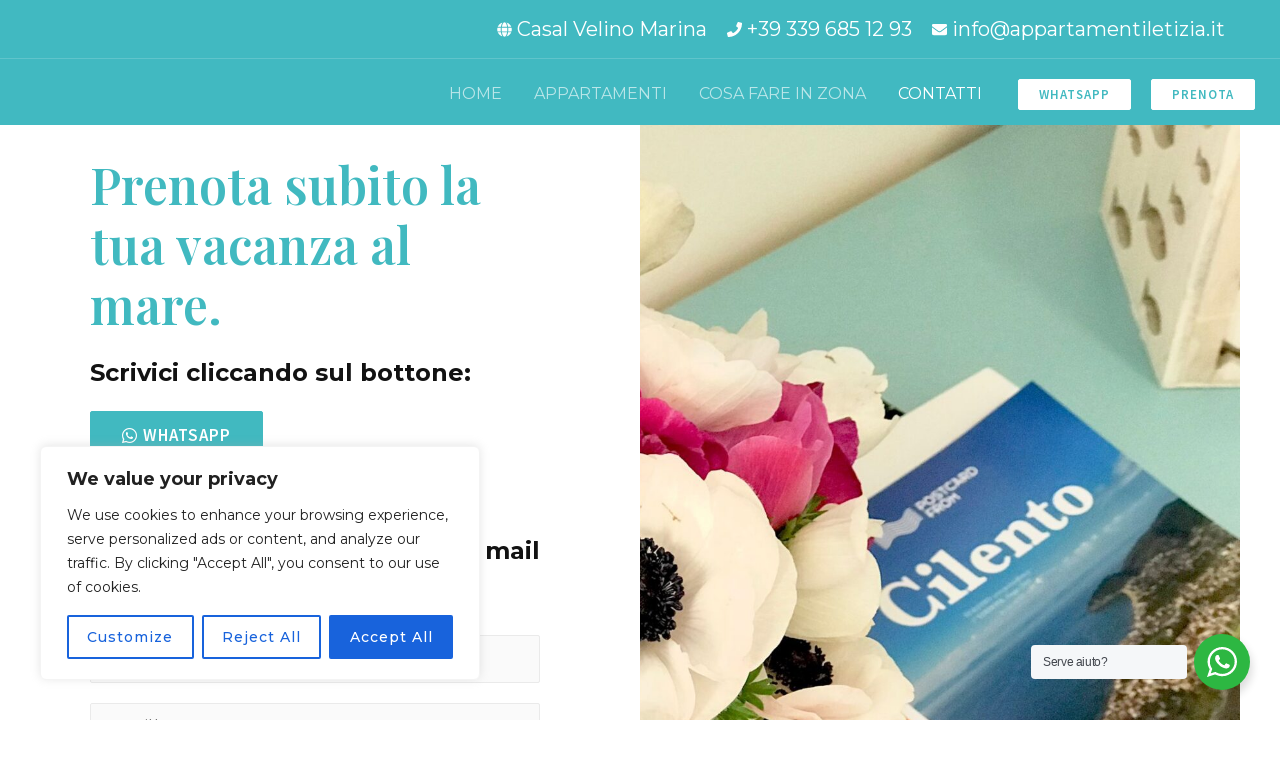

--- FILE ---
content_type: text/css
request_url: https://appartamentiletizia.it/wp-content/uploads/elementor/css/post-631.css?ver=1644852620
body_size: 54
content:
.elementor-kit-631{--e-global-color-primary:#41B9C0;--e-global-color-secondary:#54595F;--e-global-color-text:#7A7A7A;--e-global-color-accent:#61CE70;--e-global-typography-primary-font-family:"Montserrat";--e-global-typography-primary-font-weight:600;--e-global-typography-secondary-font-family:"Montserrat";--e-global-typography-secondary-font-weight:400;--e-global-typography-text-font-family:"Montserrat";--e-global-typography-text-font-weight:400;--e-global-typography-accent-font-family:"Montserrat";--e-global-typography-accent-font-weight:500;font-size:20px;line-height:1.5em;}.elementor-kit-631 p{margin-bottom:10px;}.elementor-kit-631 h2{color:var( --e-global-color-primary );font-family:"Playfair Display", Sans-serif;font-size:50px;font-weight:600;}.elementor-section.elementor-section-boxed > .elementor-container{max-width:1140px;}.elementor-widget:not(:last-child){margin-bottom:20px;}{}h1.entry-title{display:var(--page-title-display);}.elementor-kit-631 e-page-transition{background-color:#FFBC7D;}@media(max-width:1024px){.elementor-section.elementor-section-boxed > .elementor-container{max-width:1024px;}}@media(max-width:767px){.elementor-kit-631{font-size:15px;}.elementor-kit-631 h2{font-size:30px;}.elementor-section.elementor-section-boxed > .elementor-container{max-width:767px;}}

--- FILE ---
content_type: text/css
request_url: https://appartamentiletizia.it/wp-content/uploads/elementor/css/post-584.css?ver=1644859191
body_size: 427
content:
.elementor-584 .elementor-element.elementor-element-2469760{margin-top:-10px;margin-bottom:-10px;padding:0px 0px 0px 0px;}.elementor-584 .elementor-element.elementor-element-2d76f8c0{padding:0px 40px 0px 40px;}.elementor-bc-flex-widget .elementor-584 .elementor-element.elementor-element-3084a5b5.elementor-column .elementor-widget-wrap{align-items:center;}.elementor-584 .elementor-element.elementor-element-3084a5b5.elementor-column.elementor-element[data-element_type="column"] > .elementor-widget-wrap.elementor-element-populated{align-content:center;align-items:center;}.elementor-584 .elementor-element.elementor-element-3084a5b5 > .elementor-element-populated{padding:30px 100px 0px 50px;}.elementor-584 .elementor-element.elementor-element-56eb842a{text-align:left;}.elementor-584 .elementor-element.elementor-element-52535a5c{text-align:justify;}.elementor-584 .elementor-element.elementor-element-52535a5c .elementor-heading-title{font-weight:bold;}.elementor-584 .elementor-element.elementor-element-50c1d1c .elementor-button{fill:#FFFFFF;color:#FFFFFF;background-color:var( --e-global-color-primary );border-style:solid;border-color:var( --e-global-color-primary );}.elementor-584 .elementor-element.elementor-element-50c1d1c .elementor-button:hover, .elementor-584 .elementor-element.elementor-element-50c1d1c .elementor-button:focus{color:var( --e-global-color-primary );background-color:#FFFFFF;}.elementor-584 .elementor-element.elementor-element-50c1d1c .elementor-button:hover svg, .elementor-584 .elementor-element.elementor-element-50c1d1c .elementor-button:focus svg{fill:var( --e-global-color-primary );}.elementor-584 .elementor-element.elementor-element-14f87426{--divider-border-style:solid;--divider-color:var( --e-global-color-primary );--divider-border-width:2px;}.elementor-584 .elementor-element.elementor-element-14f87426 .elementor-divider-separator{width:50%;margin:0 auto;margin-left:0;}.elementor-584 .elementor-element.elementor-element-14f87426 .elementor-divider{text-align:left;padding-top:15px;padding-bottom:15px;}.elementor-584 .elementor-element.elementor-element-5ea4d54{text-align:justify;}.elementor-584 .elementor-element.elementor-element-5ea4d54 .elementor-heading-title{font-weight:bold;}.elementor-584 .elementor-element.elementor-element-7ba652bd:not(.elementor-motion-effects-element-type-background) > .elementor-widget-wrap, .elementor-584 .elementor-element.elementor-element-7ba652bd > .elementor-widget-wrap > .elementor-motion-effects-container > .elementor-motion-effects-layer{background-image:url("https://www.appartamentiletizia.it/wp-content/uploads/2021/05/9a8ccc72-066a-4ff7-8f3c-aa41a9187e5e.jpg");background-position:center right;background-size:cover;}.elementor-584 .elementor-element.elementor-element-7ba652bd > .elementor-element-populated{transition:background 0.3s, border 0.3s, border-radius 0.3s, box-shadow 0.3s;}.elementor-584 .elementor-element.elementor-element-7ba652bd > .elementor-element-populated > .elementor-background-overlay{transition:background 0.3s, border-radius 0.3s, opacity 0.3s;}.elementor-584 .elementor-element.elementor-element-5021243f .elementor-spacer-inner{height:500px;}body.elementor-page-584:not(.elementor-motion-effects-element-type-background), body.elementor-page-584 > .elementor-motion-effects-container > .elementor-motion-effects-layer{background-color:#ffffff;}@media(max-width:1024px) and (min-width:768px){.elementor-584 .elementor-element.elementor-element-3084a5b5{width:100%;}}@media(max-width:1024px){.elementor-584 .elementor-element.elementor-element-2d76f8c0{padding:58px 40px 59px 40px;}}@media(max-width:767px){.elementor-584 .elementor-element.elementor-element-2d76f8c0{padding:1px 1px 1px 1px;}.elementor-584 .elementor-element.elementor-element-3084a5b5 > .elementor-element-populated{padding:10px 10px 10px 10px;}.elementor-584 .elementor-element.elementor-element-56eb842a{text-align:center;}.elementor-584 .elementor-element.elementor-element-52535a5c{text-align:center;}.elementor-584 .elementor-element.elementor-element-52535a5c .elementor-heading-title{font-size:19px;}.elementor-584 .elementor-element.elementor-element-14f87426 .elementor-divider{text-align:center;}.elementor-584 .elementor-element.elementor-element-14f87426 .elementor-divider-separator{margin:0 auto;margin-center:0;}.elementor-584 .elementor-element.elementor-element-5ea4d54{text-align:center;}.elementor-584 .elementor-element.elementor-element-5ea4d54 .elementor-heading-title{font-size:19px;}.elementor-584 .elementor-element.elementor-element-5021243f .elementor-spacer-inner{height:240px;}}

--- FILE ---
content_type: text/css
request_url: https://appartamentiletizia.it/wp-content/uploads/elementor/css/post-1938.css?ver=1644858290
body_size: 843
content:
.elementor-1938 .elementor-element.elementor-element-85191f6 > .elementor-container > .elementor-column > .elementor-widget-wrap{align-content:center;align-items:center;}.elementor-1938 .elementor-element.elementor-element-85191f6{padding:0px 0px 0px 0px;}.elementor-bc-flex-widget .elementor-1938 .elementor-element.elementor-element-f386372.elementor-column .elementor-widget-wrap{align-items:center;}.elementor-1938 .elementor-element.elementor-element-f386372.elementor-column.elementor-element[data-element_type="column"] > .elementor-widget-wrap.elementor-element-populated{align-content:center;align-items:center;}.elementor-1938 .elementor-element.elementor-element-f386372:not(.elementor-motion-effects-element-type-background) > .elementor-widget-wrap, .elementor-1938 .elementor-element.elementor-element-f386372 > .elementor-widget-wrap > .elementor-motion-effects-container > .elementor-motion-effects-layer{background-color:var( --e-global-color-primary );}.elementor-1938 .elementor-element.elementor-element-f386372 > .elementor-element-populated{transition:background 0.3s, border 0.3s, border-radius 0.3s, box-shadow 0.3s;padding:20px 0px 0px 0px;}.elementor-1938 .elementor-element.elementor-element-f386372 > .elementor-element-populated > .elementor-background-overlay{transition:background 0.3s, border-radius 0.3s, opacity 0.3s;}.elementor-1938 .elementor-element.elementor-element-d49d4fa.elementor-view-stacked .elementor-icon{background-color:#FFFFFF;}.elementor-1938 .elementor-element.elementor-element-d49d4fa.elementor-view-framed .elementor-icon, .elementor-1938 .elementor-element.elementor-element-d49d4fa.elementor-view-default .elementor-icon{fill:#FFFFFF;color:#FFFFFF;border-color:#FFFFFF;}.elementor-1938 .elementor-element.elementor-element-d49d4fa.elementor-position-right .elementor-icon-box-icon{margin-left:0px;}.elementor-1938 .elementor-element.elementor-element-d49d4fa.elementor-position-left .elementor-icon-box-icon{margin-right:0px;}.elementor-1938 .elementor-element.elementor-element-d49d4fa.elementor-position-top .elementor-icon-box-icon{margin-bottom:0px;}.elementor-1938 .elementor-element.elementor-element-d49d4fa .elementor-icon i{transform:rotate(0deg);}.elementor-1938 .elementor-element.elementor-element-d49d4fa .elementor-icon-box-title{color:#FFFFFF;}.elementor-bc-flex-widget .elementor-1938 .elementor-element.elementor-element-c2e9037.elementor-column .elementor-widget-wrap{align-items:center;}.elementor-1938 .elementor-element.elementor-element-c2e9037.elementor-column.elementor-element[data-element_type="column"] > .elementor-widget-wrap.elementor-element-populated{align-content:center;align-items:center;}.elementor-1938 .elementor-element.elementor-element-c2e9037:not(.elementor-motion-effects-element-type-background) > .elementor-widget-wrap, .elementor-1938 .elementor-element.elementor-element-c2e9037 > .elementor-widget-wrap > .elementor-motion-effects-container > .elementor-motion-effects-layer{background-color:#000C9B;}.elementor-1938 .elementor-element.elementor-element-c2e9037 > .elementor-element-populated{transition:background 0.3s, border 0.3s, border-radius 0.3s, box-shadow 0.3s;padding:20px 0px 0px 0px;}.elementor-1938 .elementor-element.elementor-element-c2e9037 > .elementor-element-populated > .elementor-background-overlay{transition:background 0.3s, border-radius 0.3s, opacity 0.3s;}.elementor-1938 .elementor-element.elementor-element-05ff922.elementor-view-stacked .elementor-icon{background-color:#FFFFFF;}.elementor-1938 .elementor-element.elementor-element-05ff922.elementor-view-framed .elementor-icon, .elementor-1938 .elementor-element.elementor-element-05ff922.elementor-view-default .elementor-icon{fill:#FFFFFF;color:#FFFFFF;border-color:#FFFFFF;}.elementor-1938 .elementor-element.elementor-element-05ff922.elementor-position-right .elementor-icon-box-icon{margin-left:0px;}.elementor-1938 .elementor-element.elementor-element-05ff922.elementor-position-left .elementor-icon-box-icon{margin-right:0px;}.elementor-1938 .elementor-element.elementor-element-05ff922.elementor-position-top .elementor-icon-box-icon{margin-bottom:0px;}.elementor-1938 .elementor-element.elementor-element-05ff922 .elementor-icon i{transform:rotate(0deg);}.elementor-1938 .elementor-element.elementor-element-05ff922 .elementor-icon-box-title{color:#FFFFFF;}.elementor-bc-flex-widget .elementor-1938 .elementor-element.elementor-element-f9a8c25.elementor-column .elementor-widget-wrap{align-items:center;}.elementor-1938 .elementor-element.elementor-element-f9a8c25.elementor-column.elementor-element[data-element_type="column"] > .elementor-widget-wrap.elementor-element-populated{align-content:center;align-items:center;}.elementor-1938 .elementor-element.elementor-element-f9a8c25:not(.elementor-motion-effects-element-type-background) > .elementor-widget-wrap, .elementor-1938 .elementor-element.elementor-element-f9a8c25 > .elementor-widget-wrap > .elementor-motion-effects-container > .elementor-motion-effects-layer{background-color:#000C9B;}.elementor-1938 .elementor-element.elementor-element-f9a8c25 > .elementor-element-populated{transition:background 0.3s, border 0.3s, border-radius 0.3s, box-shadow 0.3s;padding:20px 0px 0px 0px;}.elementor-1938 .elementor-element.elementor-element-f9a8c25 > .elementor-element-populated > .elementor-background-overlay{transition:background 0.3s, border-radius 0.3s, opacity 0.3s;}.elementor-1938 .elementor-element.elementor-element-b3956b5.elementor-view-stacked .elementor-icon{background-color:#FFFFFF;}.elementor-1938 .elementor-element.elementor-element-b3956b5.elementor-view-framed .elementor-icon, .elementor-1938 .elementor-element.elementor-element-b3956b5.elementor-view-default .elementor-icon{fill:#FFFFFF;color:#FFFFFF;border-color:#FFFFFF;}.elementor-1938 .elementor-element.elementor-element-b3956b5.elementor-position-right .elementor-icon-box-icon{margin-left:0px;}.elementor-1938 .elementor-element.elementor-element-b3956b5.elementor-position-left .elementor-icon-box-icon{margin-right:0px;}.elementor-1938 .elementor-element.elementor-element-b3956b5.elementor-position-top .elementor-icon-box-icon{margin-bottom:0px;}.elementor-1938 .elementor-element.elementor-element-b3956b5 .elementor-icon i{transform:rotate(0deg);}.elementor-1938 .elementor-element.elementor-element-b3956b5 .elementor-icon-box-title{color:#FFFFFF;}.elementor-1938 .elementor-element.elementor-element-f0512c2:not(.elementor-motion-effects-element-type-background) > .elementor-widget-wrap, .elementor-1938 .elementor-element.elementor-element-f0512c2 > .elementor-widget-wrap > .elementor-motion-effects-container > .elementor-motion-effects-layer{background-color:#000C9B;}.elementor-1938 .elementor-element.elementor-element-f0512c2 > .elementor-element-populated{transition:background 0.3s, border 0.3s, border-radius 0.3s, box-shadow 0.3s;}.elementor-1938 .elementor-element.elementor-element-f0512c2 > .elementor-element-populated > .elementor-background-overlay{transition:background 0.3s, border-radius 0.3s, opacity 0.3s;}.elementor-1938 .elementor-element.elementor-element-787a140 .hfe-nav-menu__toggle{margin:0 auto;}.elementor-1938 .elementor-element.elementor-element-787a140 .menu-item a.hfe-menu-item{padding-left:15px;padding-right:15px;}.elementor-1938 .elementor-element.elementor-element-787a140 .menu-item a.hfe-sub-menu-item{padding-left:calc( 15px + 20px );padding-right:15px;}.elementor-1938 .elementor-element.elementor-element-787a140 .hfe-nav-menu__layout-vertical .menu-item ul ul a.hfe-sub-menu-item{padding-left:calc( 15px + 40px );padding-right:15px;}.elementor-1938 .elementor-element.elementor-element-787a140 .hfe-nav-menu__layout-vertical .menu-item ul ul ul a.hfe-sub-menu-item{padding-left:calc( 15px + 60px );padding-right:15px;}.elementor-1938 .elementor-element.elementor-element-787a140 .hfe-nav-menu__layout-vertical .menu-item ul ul ul ul a.hfe-sub-menu-item{padding-left:calc( 15px + 80px );padding-right:15px;}.elementor-1938 .elementor-element.elementor-element-787a140 .menu-item a.hfe-menu-item, .elementor-1938 .elementor-element.elementor-element-787a140 .menu-item a.hfe-sub-menu-item{padding-top:15px;padding-bottom:15px;}.elementor-1938 .elementor-element.elementor-element-787a140 .menu-item a.hfe-menu-item, .elementor-1938 .elementor-element.elementor-element-787a140 .sub-menu a.hfe-sub-menu-item{color:#FFFFFF;}.elementor-1938 .elementor-element.elementor-element-787a140 .sub-menu a.hfe-sub-menu-item, 
								.elementor-1938 .elementor-element.elementor-element-787a140 .elementor-menu-toggle,
								.elementor-1938 .elementor-element.elementor-element-787a140 nav.hfe-dropdown li a.hfe-menu-item,
								.elementor-1938 .elementor-element.elementor-element-787a140 nav.hfe-dropdown li a.hfe-sub-menu-item,
								.elementor-1938 .elementor-element.elementor-element-787a140 nav.hfe-dropdown-expandible li a.hfe-menu-item,
								.elementor-1938 .elementor-element.elementor-element-787a140 nav.hfe-dropdown-expandible li a.hfe-sub-menu-item{color:var( --e-global-color-primary );}.elementor-1938 .elementor-element.elementor-element-787a140 .sub-menu,
								.elementor-1938 .elementor-element.elementor-element-787a140 nav.hfe-dropdown,
								.elementor-1938 .elementor-element.elementor-element-787a140 nav.hfe-dropdown-expandible,
								.elementor-1938 .elementor-element.elementor-element-787a140 nav.hfe-dropdown .menu-item a.hfe-menu-item,
								.elementor-1938 .elementor-element.elementor-element-787a140 nav.hfe-dropdown .menu-item a.hfe-sub-menu-item{background-color:#fff;}.elementor-1938 .elementor-element.elementor-element-787a140 ul.sub-menu{width:220px;}.elementor-1938 .elementor-element.elementor-element-787a140 .sub-menu a.hfe-sub-menu-item,
						 .elementor-1938 .elementor-element.elementor-element-787a140 nav.hfe-dropdown li a.hfe-menu-item,
						 .elementor-1938 .elementor-element.elementor-element-787a140 nav.hfe-dropdown li a.hfe-sub-menu-item,
						 .elementor-1938 .elementor-element.elementor-element-787a140 nav.hfe-dropdown-expandible li a.hfe-menu-item,
						 .elementor-1938 .elementor-element.elementor-element-787a140 nav.hfe-dropdown-expandible li a.hfe-sub-menu-item{padding-top:15px;padding-bottom:15px;}.elementor-1938 .elementor-element.elementor-element-787a140 .sub-menu li.menu-item:not(:last-child), 
						.elementor-1938 .elementor-element.elementor-element-787a140 nav.hfe-dropdown li.menu-item:not(:last-child),
						.elementor-1938 .elementor-element.elementor-element-787a140 nav.hfe-dropdown-expandible li.menu-item:not(:last-child){border-bottom-style:solid;border-bottom-color:#c4c4c4;border-bottom-width:1px;}.elementor-1938 .elementor-element.elementor-element-787a140 div.hfe-nav-menu-icon{color:#FFFFFF;}.elementor-1938 .elementor-element.elementor-element-787a140 div.hfe-nav-menu-icon svg{fill:#FFFFFF;}.elementor-1938 .elementor-element.elementor-element-1d04d688 > .elementor-container{min-height:125px;}.elementor-1938 .elementor-element.elementor-element-1d04d688:not(.elementor-motion-effects-element-type-background), .elementor-1938 .elementor-element.elementor-element-1d04d688 > .elementor-motion-effects-container > .elementor-motion-effects-layer{background-color:var( --e-global-color-primary );}.elementor-1938 .elementor-element.elementor-element-1d04d688 > .elementor-background-overlay{background-color:var( --e-global-color-primary );opacity:0.5;transition:background 0.3s, border-radius 0.3s, opacity 0.3s;}.elementor-1938 .elementor-element.elementor-element-1d04d688{transition:background 0.3s, border 0.3s, border-radius 0.3s, box-shadow 0.3s;margin-top:0px;margin-bottom:0px;padding:0px 0px 0px 0px;}.elementor-bc-flex-widget .elementor-1938 .elementor-element.elementor-element-4f42f9ca.elementor-column .elementor-widget-wrap{align-items:center;}.elementor-1938 .elementor-element.elementor-element-4f42f9ca.elementor-column.elementor-element[data-element_type="column"] > .elementor-widget-wrap.elementor-element-populated{align-content:center;align-items:center;}.elementor-1938 .elementor-element.elementor-element-4f42f9ca > .elementor-element-populated{margin:0% 0% 0% 0%;--e-column-margin-right:0%;--e-column-margin-left:0%;}body.elementor-page-1938:not(.elementor-motion-effects-element-type-background), body.elementor-page-1938 > .elementor-motion-effects-container > .elementor-motion-effects-layer{background-color:#ffffff;}@media(max-width:1024px){.elementor-1938 .elementor-element.elementor-element-1d04d688{padding:0px 0px 48px 0px;}.elementor-1938 .elementor-element.elementor-element-4f42f9ca > .elementor-element-populated{margin:0% 0% 0% 0%;--e-column-margin-right:0%;--e-column-margin-left:0%;}}@media(max-width:767px){.elementor-1938 .elementor-element.elementor-element-85191f6{margin-top:0px;margin-bottom:0px;}.elementor-1938 .elementor-element.elementor-element-f386372{width:25%;}.elementor-1938 .elementor-element.elementor-element-d49d4fa .elementor-icon-box-icon{margin-bottom:0px;}.elementor-1938 .elementor-element.elementor-element-d49d4fa .elementor-icon{font-size:25px;}.elementor-1938 .elementor-element.elementor-element-d49d4fa .elementor-icon-box-title, .elementor-1938 .elementor-element.elementor-element-d49d4fa .elementor-icon-box-title a{font-size:13px;}.elementor-1938 .elementor-element.elementor-element-c2e9037{width:25%;}.elementor-1938 .elementor-element.elementor-element-05ff922 .elementor-icon-box-icon{margin-bottom:0px;}.elementor-1938 .elementor-element.elementor-element-05ff922 .elementor-icon{font-size:25px;}.elementor-1938 .elementor-element.elementor-element-05ff922 .elementor-icon-box-title, .elementor-1938 .elementor-element.elementor-element-05ff922 .elementor-icon-box-title a{font-size:13px;}.elementor-1938 .elementor-element.elementor-element-f9a8c25{width:25%;}.elementor-1938 .elementor-element.elementor-element-b3956b5 .elementor-icon-box-icon{margin-bottom:0px;}.elementor-1938 .elementor-element.elementor-element-b3956b5 .elementor-icon{font-size:25px;}.elementor-1938 .elementor-element.elementor-element-b3956b5 .elementor-icon-box-title, .elementor-1938 .elementor-element.elementor-element-b3956b5 .elementor-icon-box-title a{font-size:13px;}.elementor-1938 .elementor-element.elementor-element-f0512c2{width:25%;}.elementor-1938 .elementor-element.elementor-element-787a140 .hfe-nav-menu-icon{font-size:28px;}.elementor-1938 .elementor-element.elementor-element-787a140 .hfe-nav-menu-icon svg{font-size:28px;line-height:28px;height:28px;width:28px;}.elementor-1938 .elementor-element.elementor-element-1d04d688{padding:0px 0px 58px 0px;}.elementor-1938 .elementor-element.elementor-element-4f42f9ca > .elementor-element-populated{margin:0px 0px 0px 0px;--e-column-margin-right:0px;--e-column-margin-left:0px;}}